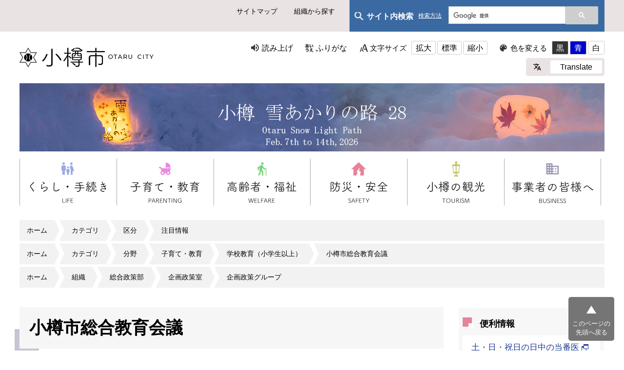

--- FILE ---
content_type: text/html
request_url: https://www.city.otaru.lg.jp/docs/2020110900890/
body_size: 9226
content:
<!DOCTYPE html>
<html lang="ja" prefix="og: http://ogp.me/ns#">
<head>
  <meta charset="UTF-8" />
  <meta http-equiv="X-UA-Compatible" content="IE=edge" />
  <title>小樽市総合教育会議 | 小樽市</title>
  <meta name="viewport" content="width=device-width" />
<meta name="format-detection" content="telephone=no" />
<link rel="icon" href="/_themes/images/favicon.ico">
<link rel="stylesheet" href="/_themes/css/normalize.css" />
<link rel="stylesheet" href="/_themes/css/common.css" />
<link rel="stylesheet" href="/_themes/css/site-color/default.css" />
<link rel="alternate stylesheet" href="/_themes/css/colors/white.css" title="white" />
<link rel="alternate stylesheet" href="/_themes/css/colors/blue.css" title="blue" />
<link rel="alternate stylesheet" href="/_themes/css/colors/black.css" title="black" />
<link rel="stylesheet" href="/_themes/css/print.css" media="print" />

<link rel="stylesheet" href="/_themes/css/custom.css" />
<link rel="stylesheet" href="/_themes/css/style.css" />

<link rel="stylesheet" href="/_themes/css/page.css" />
<link rel="stylesheet" href="/_themes/css/responsive.css" />
<script src="/_themes/js/jquery.min.js"></script>
<script src="/_themes/js/jquery-migrate.min.js"></script>
<script src="/_themes/js/jquery.cookie.min.js"></script>
<script src="/_themes/js/navigation.js"></script>
<script src="/_themes/js/slick.min.js"></script>
<script src="/_themes/js/common.js"></script>
<!-- Global site tag (gtag.js) - Google Analytics -->
<script async src="https://www.googletagmanager.com/gtag/js?id=UA-162682706-1"></script>
<script>
  window.dataLayer = window.dataLayer || [];
  function gtag(){dataLayer.push(arguments);}
  gtag('js', new Date());

  gtag('config', 'UA-162682706-1');
</script>
<!-- Global site tag (gtag.js) - Google Analytics -->
<script async src="https://www.googletagmanager.com/gtag/js?id=G-KXXLP7MCRT"></script>
<script>
  window.dataLayer = window.dataLayer || [];
  function gtag(){dataLayer.push(arguments);}
  gtag('js', new Date());

  gtag('config', 'G-KXXLP7MCRT');
</script>
    
<link rel="stylesheet" media="screen" href="/_common/js/flatpickr/themes/light.min.css" />
<link rel="stylesheet" media="screen" href="/_common/js/flatpickr/themes/ja.css" />
<script src="/_common/js/flatpickr/flatpickr.min.js"></script>
<script src="/_common/js/flatpickr/l10n/ja.js"></script>
<script src="/_common/js/flatpickr/plugins/scrollPlugin.js"></script>
<script src="/_common/js/bowser.min.js"></script>

</head>
<body id="page-docs-2020110900890-index" class="dir-docs-2020110900890">
  <div id="container">

<nav id="site_nav">
  <div class="box">
    <ul>
      <li><a href="/sitemap.html">サイトマップ</a></li>
      <li><a href="/soshiki/">組織から探す</a></li>
    </ul>


    
    <div id="site_search">
      <div class="site_search-txt">
        <p>サイト内検索  <a href="/docs/2021030500023/" class="site_search-link">検索方法</a></p>
      </div>

      <div class="site_search-form">
        <script async src="https://cse.google.com/cse.js?cx=003184904190147713832:t2mv1kid9ee"></script>
        <div class="gcse-search"></div>
      </div>
    </div>

  </div>
</nav>

<header id="header">
  <div class="box">
    <div id="h1">
    <a href="/"><img src="/images/logo.png" alt="小樽市 OTARU CITY" width="275" height="40" class="wh_img"><img src="/images/logo_bk.png" alt="小樽市 OTARU CITY" width="275" height="40" class="bk_img"></a>
</div>
    <div id="nav_open" class="sp"><span></span></div>

<nav id="usability_btn">
  <ul id="usability_nav">
    <li id="usability_nav_read"><a href="#navigationTalk" id="navigationTalk">読み上げ</a><span id="navigationTalkPlayer"></span></li>
    <li id="usability_nav_kana"><a href="#navigationRuby" id="navigationRuby">ふりがな</a></li>
    <li id="usability_nav_size">
      文字サイズ
      <ul>
        <li><a href="#fontLarge" id="fontLarge" title="文字のサイズを大きくする">拡大</a></li>
        <li><a href="#fontMiddle" id="fontMiddle" title="標準の文字サイズに戻す">標準</a></li>
        <li><a href="#fontSmall" id="fontSmall" title="文字のサイズを小さくする">縮小</a></li>
      </ul>
    </li>
    <li id="usability_nav_color">
      色を変える
      <ul>
        <li><a href="#themeBlack" id="themeBlack" title="背景色を黒にする" class="black">黒</a></li>
        <li><a href="#themeBlue" id="themeBlue" title="背景色を青にする" class="black">青</a></li>
        <li><a href="#themeWhite" id="themeWhite" title="背景色を白にする" class="black">白</a></li>
      </ul>
    </li>
  </ul>
  <div id="usability_translate_rap">
    <div id="usability_translate">
      <ul>
        <li><a href="/docs/2020100100118/">Translate</a></li>
      </ul>

    </div>
  </div>


</nav>
  </div>
</header>

<div id="page_mv">
  <div class="box">
    <img src="/uploads/header20260120.jpg" alt="小樽雪あかりの路28">
  </div>
</div>

<nav id="global_nav">

    <div id="sp_search_rap" class="sp">
        <p>サイト内検索</p>
        <div id="sp_serarch_form">
<script async src="https://cse.google.com/cse.js?cx=003184904190147713832:t2mv1kid9ee"></script>
<div class="gcse-search"></div>
        </div>
      </div>

  <div class="box">
    <ul>
      <li><a href="/navi/kurashi/"><img src="/images/global_01.png" alt="くらし・手続き" width="167" class="wh_img"><img src="/images/global_01_bk.png" alt="くらし・手続き" width="167" class="bk_img"></a></li>
      <li><a href="/navi/kosodate/"><img src="/images/global_02.png" alt="子育て・教育" width="167" class="wh_img"><img src="/images/global_02_bk.png" alt="子育て・教育" width="167" class="bk_img"></a></li>
      <li><a href="/navi/koureifukusi/"><img src="/images/global_03.png" alt="高齢者・福祉" width="167" class="wh_img"><img src="/images/global_03_bk.png" alt="高齢者・福祉" width="167" class="bk_img"></a></li>
      <li><a href="/navi/bosai_anzen/"><img src="/images/global_04.png" alt="防災・安全" width="167" class="wh_img"><img src="/images/global_04_bk.png" alt="防災・安全" width="167" class="bk_img"></a></li>
      <li><a href="/navi/kanko/"><img src="/images/global_05.png" alt="小樽の観光" width="167" class="wh_img"><img src="/images/global_05_bk.png" alt="小樽の観光" width="167" class="bk_img"></a></li>
      <li><a href="/navi/jigyosha/"><img src="/images/global_06.png" alt="事業者の皆様へ" width="167" class="wh_img"><img src="/images/global_06_bk.png" alt="事業者の皆様へ" width="167" class="bk_img"></a></li>
    </ul>
  </div>
</nav>


<div class="box">
<div id="breadCrumbs" class="piece">
<div class="pieceContainer">
<div class="pieceBody"><ol><li><a href="/">ホーム</a></li><li><a href="/categories/">カテゴリ</a></li><li><a href="/categories/kubun/">区分</a></li><li><a href="/categories/kubun/chumoku/">注目情報</a></li></ol><ol><li><a href="/">ホーム</a></li><li><a href="/categories/">カテゴリ</a></li><li><a href="/categories/bunya/">分野</a></li><li><a href="/categories/bunya/kosodate/">子育て・教育</a></li><li><a href="/categories/bunya/kosodate/gakkokyoiku/">学校教育（小学生以上）</a></li><li><a href="/categories/bunya/kosodate/gakkokyoiku/kyoikukaigi/">小樽市総合教育会議</a></li></ol><ol><li><a href="/">ホーム</a></li><li><a href="/soshiki/">組織</a></li><li><a href="/soshiki/sougouseisaku/">総合政策部</a></li><li><a href="/soshiki/sougouseisaku/kikaku/">企画政策室</a></li><li><a href="/soshiki/sougouseisaku/kikaku/kikakuseisaku/">企画政策グループ</a></li></ol>
</div>
</div>
<!-- end .piece --></div>

</div>

<div id="content" class="layout_fixed_docs">
<div class="box">

<div id="main_cnt">
<div id="pageTitle" class="piece">
<div class="pieceContainer">
<div class="pieceBody"><h1>小樽市総合教育会議</h1>
</div>
</div>
<!-- end .piece --></div>

<div id="docs_content"><article class="contentGpArticleDoc">
<div class="date">
  <p class="publishedAt">公開日 2020年11月09日</p>
  <p class="updatedAt">更新日 2025年11月05日</p>
</div>


<div class="body">
  <div class="text-beginning"><div class="susanoo-editable-field">
<h2>令和７年度第１回小樽市総合教育会議の開催について</h2>

<p>　令和７年度第１回小樽市総合教育会議を下記のとおり開催する予定ですので、お知らせいたします。なお、会議は公開で行います。</p>

<table border="1">
	<caption>令和７年度第１回小樽市総合教育会議</caption>
	<thead>
	</thead>
	<thead>
		<tr>
			<th scope="col">日時</th>
			<th scope="col">会場</th>
			<th scope="col">議題</th>
		</tr>
	</thead>
	<thead>
		<tr>
		</tr>
	</thead>
	<thead>
		<tr>
		</tr>
	</thead>
	<thead>
		<tr>
		</tr>
	</thead>
	<thead>
		<tr>
		</tr>
	</thead>
	<tbody>
		<tr>
			<td>
			<p style="text-align:left">令和7年11月7日（金）午後2時30分から</p>
			</td>
			<td>
			<p style="text-align:left">教育委員会庁舎　1階　第1会議室</p>
			</td>
			<td style="text-align:left">教育行政に関すること</td>
		</tr>
	</tbody>
</table>

<h2><span style="background-color:initial">総合教育会議とは</span></h2>

<div>
<p>　地方教育行政の組織及び運営に関する法律が平成27年４月１日に改正され、すべての地方公共団体に総合教育会議が設置されることとなりました。</p>

<p>　この目的は、教育に関する予算の編成・執行や条例提案など重要な権限を有している地方公共団体の長（市長）と教育委員会が十分な意思疎通を図り、地域の教育の課題やあるべき姿を共有して、より一層民意を反映した教育行政の推進を図ることにあります。</p>
</div>

<h2>総合教育会議の位置付け</h2>

<div>
<p>　総合教育会議は、市長と教育委員会という対等な執行機関同士の協議・調整の場であり、地方自治法上の附属機関には当たりません。市長と教育委員会は、総合教育会議で協議・調整し、合意した方針の下に、それぞれが所管する事務を執行することとなります。</p>
</div>

<h2>総合教育会議の構成員</h2>

<div>
<p>　総合教育会議の構成員は、市長と教育委員会であり、教育委員会からは、教育長及びすべての委員が出席することが基本でありますが、緊急の場合には、市長と教育長のみで総合教育会議を開くこともできます。</p>
</div>

<h2>会議の招集・公開等</h2>

<div>
<p>　総合教育会議は、市長が招集します。なお、教育に関する様々な施策の実現のために、予算等の権限を有する市長との調整が特に必要となる場合には、教育委員会の側からも積極的に総合教育会議の招集を市長に求めることができます。</p>

<p>　総合教育会議は、個人の秘密を保つため必要があると認めるとき、又は会議の公正が害されるおそれがあると認めるときその他公益上必要があると認めるときを除き、公開することとしています。</p>

<p>　また、総合教育会議において協議を行うに当たって必要があると認めるときは、関係者又は学識経験を有する者から、当該協議すべき事項に関して意見を聴くことができます。</p>
</div>

<h2>総合教育会議における「協議・調整」とは</h2>

<div>
<p>　総合教育会議における「協議」とは、調整を要しない場合も含め、自由な意見交換として幅広く行われるものを意味し、「調整」とは、教育委員会の権限に属する事務について、予算の編成・執行や条例提案、大学、私立学校、児童福祉、青少年健全育成などの地方公共団体の長の権限に属する事務との調和を図ることを意味します。</p>

<p>　なお、総合教育会議は、市長又は教育委員会が、特に協議・調整が必要な事項があると判断した事項について協議又調整を行うものであり、教育委員会が所管する事務の重要事項のすべてを総合教育会議で協議し、調整するという趣旨で設置するものではありません。</p>
</div>

<div>
<p align="left">※「協議・調整」事項の具体例</p>

<ol style="margin-left:40px">
	<li>地域の実情に応じた教育、学術及び文化の振興に関する総合的な施策についての目標や施策の根本となる方針を定める大綱の策定について</li>
	<li>教育を行うための諸条件の整備その他の地域の実情に応じた教育、学術及び文化の振興を図るため重点的に講ずべき施策について
	<p>（例）</p>

	<ul style="margin-left:40px">
		<li>学校等の施設の整備、教職員の定数等の教育条件整備に関する施策など、予算編成・執行権限や条例の提案権を有する市長と教育委員会が調整することが必要な事項</li>
		<li>幼稚園・保育所・認定こども園を通じた幼児教育・保育の在り方やその連携、青少年健全育成と生徒指導の連携、居所不明の児童生徒への対応、福祉部局と連携した総合的な放課後対策、子育て支援のように、市長と教育委員会の事務との連携が必要な事項など</li>
	</ul>
	</li>
	<li>児童、生徒等の生命又は身体に現に被害が生じ、又はまさに被害が生ずるおそれがあると見込まれる場合等の緊急の場合に講ずべき措置について</li>
</ol>
</div>

<h2>教育大綱について</h2>

<div>
<p>本市の教育大綱については、令和元年度第１回総合教育会議での協議の結果、第７次小樽市総合計画基本計画の「まちづくり６つのテーマ」のうち「安心して子どもを生み育てることのできるまち」と「生きがいにあふれ、人と文化を育むまち」の二つのテーマの中の教育行政に関する部分をもって代えることとしています。</p>

<p><a class="iconFile iconPdf" href="file_contents/dai7jisogokeikaku_taikogaitobubun.pdf">（参考第７次小樽市総合計画基本計画における大綱該当部分の抜粋）[PDF：376KB]</a></p>
</div>

<h2>会議の運営に関する要綱等</h2>

<div>
<p>　会議の運営に関する要綱等については、平成27年度第1回総合教育会議において、下記のとおり決定しました。</p>

<p>　<a class="iconFile iconPdf" href="file_contents/2unneiyoukou.pdf"><u>小樽市総合教育会議の運営に関する要綱（PDFファイル/124KB）</u></a></p>

<p>　<a class="iconFile iconPdf" href="file_contents/3bouchouyouryou.pdf"><u>小樽市総合教育会議傍聴要領（PDFファイル/140KB）</u></a></p>
</div>

<h2>会議開催状況</h2>

<div>
<p style="text-align:left">令和６年度</p>

<p style="text-align:left">回数 日時 協議・調整事項 配布資料 議事録 第2回</p>

<p style="text-align:left">令和6年12月26日（木）</p>

<p style="text-align:left">16時00分から</p>

<p>(1)通学路の安全対策について</p>

<p>(2)英語教育の充実について</p>

<p>(3)不登校児童生徒への対応について</p>

<p>(4)特別支援教育の充実について</p>

<p>(5)健康対策（フッ化物洗口）について</p>

<p><a class="iconFile iconPdf" href="file_contents/R6shidai.pdf">令和6年度第2回次第[PDF：89.5KB]</a></p>
<a class="iconFile iconPdf" href="file_contents/R6gijiroku.pdf">令和6年度第2回議事録[PDF：852KB]</a>

<p style="text-align:left">令和５年度</p>

<p style="text-align:left">回数 日時 協議・調整事項 配布資料 議事録 第1回</p>

<p>令和5年11月6日（月）</p>

<p>15時30分から</p>

<p>(1)健康対策について</p>

<p>(2)教員の働き方改革について</p>

<p>(3)学力向上対策について</p>

<p>(4)学校給食費について</p>

<p><a class="iconFile iconPdf" href="file_contents/R5_sidai.pdf">令和5年度第1回次第[PDF：93.1KB]</a></p>

<p><a class="iconFile iconPdf" href="file_contents/R5_gijiroku.pdf">令和5年度第1回議事録[PDF：842KB]</a></p>

<p><a class="iconFile iconPdf" href="file_contents/R5_siryo.pdf">令和5年度第1回資料[PDF：1.13MB]</a></p>

<p style="text-align:left">令和4年度</p>
回数 日時 協議・調整事項 配布資料 議事録 第1回

<p>令和4年11月4日（金）</p>

<p>13時30分から</p>

<p>(1)子どもたちのスポーツ振興について</p>

<p>(2)学校でのいじめ対策</p>

<p>(3)人口減少対策＜教育環境の整備＞</p>

<p>・校務支援システムの全校導入について</p>

<p>・学校図書館の環境整備について</p>

<p>・ふるさと教育とキャリア教育について</p>

<p>・学校トイレ洋式化について</p>

<p><a class="iconFile iconPdf" href="file_contents/R4shidai.pdf">令和4年度次第[PDF：104KB]</a></p>

<p><a class="iconFile iconPdf" href="file_contents/R4gijiroku.pdf">令和4年度議事録[PDF：944KB]</a></p>

<table style="width:100%">
	<caption>&nbsp;</caption>
</table>

<p style="text-align:left">令和3年度</p>
回数 日時 協議・調整事項 配布資料 議事録 第1回

<p>令和3年11月25日（木）</p>

<p>16時00分から</p>

<p>(1)新しい時代の学びの実現について</p>

<p>　・ＩＣＴ環境の整備</p>

<p>　・学校施設の整備</p>

<p>　・学校図書館の整備</p>

<p>　・特別支援教育の充実</p>

<p>(2)不登校児童・生徒への対応</p>

<p>(3)学校でのいじめ対策</p>

<p>(4)子どもたちのスポーツ振興</p>

<p>(5)ふるさと教育の状況</p>

<p><a class="iconFile iconPdf" href="file_contents/R3_shidai.pdf">令和3年度第1回次第[PDF：101KB]</a></p>

<p><a class="iconFile iconPdf" href="file_contents/R3_zaseki.pdf">令和3年度第1回座席表[PDF：177KB]</a></p>

<p><a class="iconFile iconPdf" href="file_contents/R3_shiryo1.pdf">令和3年度第1回資料1「令和の日本型学校教育」の構築を目指して[PDF：751KB]</a></p>

<p><a class="iconFile iconPdf" href="file_contents/R3_shiryo2.pdf">令和3年度第1回資料2不登校児童生徒の推移について[PDF：263KB]</a></p>

<p><a class="iconFile iconPdf" href="file_contents/R3_shiryo3.pdf">令和3年度第1回資料3市内の公立中学校における部活動の状況[PDF：423KB]</a></p>

<p><a class="iconFile iconPdf" href="file_contents/R3_shiryo4.pdf">令和3年度第1回資料4ふるさとキャリア教育推進事業[PDF：165KB]</a></p>

<p><a class="iconFile iconPdf" href="file_contents/R3_shiryo5.pdf">令和3年度第1回資料5忍路小中併置校の特色[PDF：166KB]</a></p>
<a class="iconFile iconPdf" href="file_contents/R3_gijiroku.pdf">令和3年度第1回議事録[PDF：712KB]</a>

<table style="width:100%">
	<caption>&nbsp;</caption>
</table>

<p style="text-align:left">令和2年度</p>
回数 日時 協議・調整事項 配布資料 議事録 第1回

<p>令和2年10月29日（木）</p>

<p>16時00分から</p>

<p>(1)拡充事項の活用状況</p>

<p>(2)文化財・社会教育施設の活用</p>

<p>・ふるさと教育の状況</p>

<p>(3)冬期間の通学路等の安全確保</p>

<p>(4)コロナ禍における教育の対応</p>

<p>・ＩＣＴ化に向けた取組について</p>

<p>・健康管理について（学校教育・社会体育）</p>

<p>(5)その他</p>

<p>・学校の施設整備について</p>

<p><a class="iconFile iconPdf" href="file_contents/R2_1_sogokyoikukaigi_shidai.pdf">次第[PDF：107KB]</a></p>

<p><a class="iconFile iconPdf" href="file_contents/R2_1_sogokyoikukaigi_zasekihyo.pdf">座席表[PDF：176KB]</a></p>

<p><a class="iconFile iconPdf" href="file_contents/shiryo1_bukatudosidoin.pdf">資料1部活動指導員の配置[PDF：235KB]</a></p>

<p><a class="iconFile iconPdf" href="file_contents/shiryo2_gakkoshisho.pdf">資料2学校司書の配置[PDF：670KB]</a></p>

<p><a class="iconFile iconPdf" href="file_contents/shiryo3_sinbunkatsuyo.pdf">資料3小学校における新聞活用について[PDF：970KB]</a></p>

<p><a class="iconFile iconPdf" href="file_contents/shiryo4_schoolcounselor.pdf">資料4市費スクールカウンセラーの活用状況について[PDF：122KB]</a></p>

<p><a class="iconFile iconPdf" href="file_contents/shiryo5_kyozai_otarunorekishi.pdf">資料5教材「小樽の歴史」の活用状況について[PDF：110KB]</a></p>

<p><a class="iconFile iconPdf" href="file_contents/shiryo6_hurusatocareerkyoiku.pdf">資料6ふるさとキャリア教育推進事業について[PDF：118KB]</a></p>

<p><a class="iconFile iconPdf" href="file_contents/shiryo7_sogohakubutsukan.pdf">資料7今後整備する総合博物館の活用[PDF：609KB]</a></p>
<a class="iconFile iconPdf" href="file_contents/R2_1_sogokyoikukaigi_gijiroku.pdf">議事録[PDF：619KB]</a>

<table style="width:100%">
	<caption>&nbsp;</caption>
</table>

<p style="text-align:left">令和元年度</p>
回数 日時 協議・調整事項 配布資料 議事録 第1回

<p>令和元年10月31日（木）</p>

<p>16時00分から</p>

<p>(1)小樽市教育大綱について</p>

<p>(2)公共施設再編計画について</p>

<p>(3)教員の多忙化解消対策について</p>

<p>(4)ふるさと教育について~日本遺産との関係~</p>

<p>(5)学校図書館について</p>

<p>(6)その他</p>

<p>・通学路の安全対策について（除排雪関連）</p>

<p>・学習環境の改善について（トイレの臭気対策）</p>

<p><a class="iconFile iconPdf" href="file_contents/r1sougoukyouikukaigi-sidai.pdf">次第（PDF/87KB）</a></p>

<p><a class="iconFile iconPdf" href="file_contents/r1sougoukyouikukaigi-zasekihyou.pdf">座席表（PDF/54KB）</a></p>

<p><a class="iconFile iconPdf" href="file_contents/siryou-sougoukyouikukaiginituite.pdf">資料「小樽市教育大綱について」（PDF/372KB)</a></p>

<p><a class="iconFile iconPdf" href="file_contents/siryou-kyouinnotabokaisyou.pdf">資料「教員の多忙化解消対策について」（PDF173/KB）</a></p>
<a class="iconFile iconPdf" href="file_contents/r1sougoukyouikukaigi-giziroku.pdf">議事録（PDF/646KB）</a></div>

<div>
<table style="width:100%">
	<caption>&nbsp;</caption>
</table>

<p style="text-align:left">平成30年度</p>
回数 日時 議題 配布資料 議事録 第1回

<p>平成30年11月22日（木）</p>

<p>16時00分から</p>

<p>教育環境の整備について</p>

<p>(1)子供たちの安全・安心について</p>

<p style="margin-left:40px">1)通学路の安全確保</p>

<p style="margin-left:40px">2)学校の耐震化の促進</p>

<p>(2)学習環境の向上について</p>

<p style="margin-left:40px">1)ICT環境の整備について</p>

<p style="margin-left:40px">2)キャリア教育の推進について</p>

<p>(3)教員の負担軽減について</p>

<p><a class="iconFile iconPdf" href="file_contents/H30sogokyoikukaigisidai.pdf">次第（PDF/82KB）</a></p>

<p><a class="iconFile iconPdf" href="file_contents/H30kyoikukaigizasekihyo.pdf">座席表（PDF/50KB）</a></p>

<p><a class="iconFile iconPdf" href="file_contents/301122taisinka.pdf">資料「学校の耐震化について」（PDF/90KB）</a></p>

<p><a class="iconFile iconPdf" href="file_contents/2018ICTseibischedule.pdf">資料「ICT環境の整備について」（PDF/248KB）</a></p>

<p><a class="iconFile iconPdf" href="file_contents/301122hatarakikata.pdf">資料「市立学校における働き方改革行動計画」（PDF/206KB）</a></p>
<a class="iconFile iconPdf" href="file_contents/h30-sougoukyouikukaigi-gijiroku.pdf">議事録（PDF/608KB）</a></div>

<div>
<table style="width:100%">
	<caption>&nbsp;</caption>
</table>

<p style="text-align:left">平成29年度</p>
回数 日時 議題 配布資料 議事録 第1回

<p>平成29年11月30日（木）</p>

<p>16時00分から</p>

<p>（１）新学習指導要領に向けた取組について</p>

<p>（２）学校環境の整備について</p>

<p><a class="iconFile iconPdf" href="file_contents/H29kyouikukaigi-sidai.pdf"><u>次第（PDF/48KB）</u> </a></p>

<p><a class="iconFile iconPdf" href="file_contents/H29kyouikukaigi-zasekihyo.pdf"><u>座席表（PDF/49KB）</u> </a></p>
<a class="iconFile iconPdf" href="file_contents/H29kyoikukaigi-gijiroku.pdf"><u>議事録（PDF/708KB)</u> </a></div>

<div>
<table style="width:100%">
	<caption>&nbsp;</caption>
</table>

<p style="text-align:left">平成28年度</p>
回数 日時 議題 配布資料 議事録 第1回

<p>平成28年11月10日（木）</p>

<p>16時00分から</p>

<p>（1）新年度に向けての本市教育行政について</p>

<p><a class="iconFile iconPdf" href="file_contents/H28kyouikukaigisidai.pdf"><u>次第（PDF/45KB）</u> </a></p>

<p><a class="iconFile iconPdf" href="file_contents/H28zasekihyo.pdf"><u>座席表（PDF/49KB）</u> </a></p>
<a class="iconFile iconPdf" href="file_contents/H28gijiroku.pdf"><u>議事録（PDF/756KB）</u> </a></div>

<div>
<table style="width:100%">
	<caption>&nbsp;</caption>
</table>

<p style="text-align:left">平成27年度</p>
回数 日時 議題 配布資料 議事録 第1回

<p>平成28年3月24日（木）</p>

<p>16時30分から</p>

<p>（1）小樽市総合教育会議の運営に</p>

<p>　関する要綱（案）及び小樽市総合</p>

<p>　教育会議傍聴要領（案）について</p>

<p>（2）小樽市教育大綱について</p>

<p><u><a class="iconFile iconPdf" href="file_contents/4sidai.pdf">次第（PDF/43KB）</a> </u></p>

<p><a class="iconFile iconPdf" href="file_contents/5zaseki.pdf"><u>座席表（PDF/64KB）</u> </a></p>

<p><a class="iconFile iconPdf" href="file_contents/6siryou1.pdf"><u>資料1（PDF/104KB）</u> </a></p>

<p><a class="iconFile iconPdf" href="file_contents/7siryou21.pdf"><u>資料2-1（PDF/120KB）</u> </a></p>

<p><a class="iconFile iconPdf" href="file_contents/8siryou22.pdf"><u>資料2-2（PDF/133KB）</u> </a></p>

<p><a class="iconFile iconPdf" href="file_contents/9siryou3.pdf"><u>資料3（PDF/326KB）</u> </a></p>

<p><a class="iconFile iconPdf" href="file_contents/10sankou1.pdf"><u>参考資料1（PDF/135KB）</u> </a></p>

<p><a class="iconFile iconPdf" href="file_contents/11sankou2.pdf"><u>参考資料2（PDF/5,738KB）</u> </a></p>
<a class="iconFile iconPdf" href="file_contents/12gijiroku.pdf"><u>議事録（PDF/344KB）</u> </a></div>
</div>
</div>

</div>






<div class="inquiry">
  <h2>お問い合わせ</h2>
    <address>
      <div class="section">総合政策部　企画政策室　企画政策グループ</div> <div class="address"><span class="label">住所</span>：〒047-8660　小樽市花園2丁目12番1号</div> <div class="tel"><span class="label">TEL</span>：0134-32-4111　内線271（庶務政策）、274（総合計画）、273（人口対策）</div> <div class="fax"><span class="label">FAX</span>：0134-22-6727</div> <div class="email"><span class="label">E-Mail</span>：<a href="mailto:kikaku@city.otaru.lg.jp">kikaku@city.otaru.lg.jp</a></div>
    </address>
</div>


<!-- end .contentGpArticleDoc --></article>
</div>
<div class="back">
<a href="javascript:history.back();">戻る</a>
</div>
</div><!-- /#main_cnt -->

<div id="side_cnt">
<div id="usefulNavi" class="piece">
<div class="pieceHeader"><h2>便利情報</h2></div>
<div class="pieceContainer">
<div class="pieceBody">
<ul>
<li class="bosai"><a href="http://www.otmed.or.jp/touban001/">土・日・祝日の日中の当番医</a></li>
<li class="shinryo"><a href="/categories/kubun/madoguti/">窓口のご案内</a></li>
<li class="download"><a href="/categories/kubun/download/">申請書・<br />届出書ダウンロード</a></li>
<li class="koho"><a href="/categories/bunya/koho/">広報・広聴</a></li>
<li class="faq"><a href="/faq/">よくある質問</a></li>
</ul>
</div>
</div>
</div>
<div id="lifeeventList" class="piece">
<div class="pieceContainer">
<div class="pieceHeader"><h2>くらしのインデックス</h2></div>
<div class="pieceBody"><div class="level1">
  <section class="category ninshin">
    <h3><a href="/categories/lifeevent/ninshin/">妊娠・出産</a></h3>

  </section>
  <section class="category kosodate cycle">
    <h3><a href="/categories/lifeevent/kosodate/">子育て情報</a></h3>

  </section>
  <section class="category kekkon">
    <h3><a href="/categories/lifeevent/kekkon/">結婚・離婚</a></h3>

  </section>
  <section class="category hikkoshi cycle">
    <h3><a href="/categories/lifeevent/hikkoshi/">引っ越し</a></h3>

  </section>
  <section class="category gomi">
    <h3><a href="/categories/lifeevent/gomi/">ごみ</a></h3>

  </section>
  <section class="category sigoto cycle">
    <h3><a href="/categories/lifeevent/sigoto/">仕事・就職</a></h3>

  </section>
  <section class="category okuyami">
    <h3><a href="/categories/lifeevent/okuyami/">おくやみ</a></h3>

  </section>
  <section class="category hoken cycle">
    <h3><a href="/categories/lifeevent/hoken/">国民健康保険</a></h3>

  </section>
  <section class="category nenkin">
    <h3><a href="/categories/lifeevent/nenkin/">国民年金</a></h3>

  </section>
  <section class="category zei cycle">
    <h3><a href="/categories/lifeevent/zei/">税金</a></h3>

  </section>
  <section class="category okomari">
    <h3><a href="/categories/lifeevent/okomari/">お困りの時は</a></h3>

  </section>
  <section class="category kyuhukin cycle">
    <h3><a href="/categories/lifeevent/kyuhukin/">給付金</a></h3>

  </section>
</div>
</div>
</div>
<!-- end .piece --></div>

</div><!-- /#side_cnt -->

</div><!-- /.box -->
</div><!-- /#content -->

<div id="cnt_end_area">
<div class="box">
<div id="top_back">
  <a href="#top">このページの上に戻る</a>
</div>
</div>
</div><!-- /#cnt_end_area -->

<footer id="footer">

<nav id="foot_nav">
<div class="box">
<div class="foot_nav_box">
<h4>小樽市について</h4>
<ul>
<li><a href="/categories/bunya/mayor/">市長のページ</a></li>
<li><a href="/docs/2020120700879/">小樽市のプロフィル</a></li>
<li><a href="/categories/bunya/gikai/">市議会</a></li>
<li><a href="/categories/bunya/keikaku/">計画・構想</a></li>
<li><a href="/categories/bunya/about/ijyu/">移住を応援します</a></li>
<li><a href="/categories/bunya/zei/furusato/">ふるさと納税</a></li>
<li><a href="/navi/shisei/">市政情報</a></li>
<li><a href="/categories/bunya/shisetsu/">施設案内</a></li>
<li><a href="/categories/kubun/opendata/">オープンデータ</a></li>
<li><a href="/categories/bunya/about/100thanniv/">小樽市制100周年</a></li>
</ul>
</div>

<div class="foot_nav_box">
<h4>便利情報ナビ</h4>
<ul>
<li><a href="http://www.otmed.or.jp/touban001/">土・日・祝日の日中の当番医 </a></li>
<li><a href="/categories/kubun/madoguti/">窓口のご案内</a></li>
<li><a href="/categories/kubun/download/">申請書・届出書ダウンロード</a></li>
<li><a href="/categories/bunya/koho/">広報・広聴</a></li>
<li><a href="/faq/">よくある質問</a></li>
</ul>
</div>

<div class="foot_nav_box">
<h4>くらしのインデックス</h4>
<ul>
<li><a href="/categories/lifeevent/ninshin/">妊娠・出産</a></li>
<li><a href="/categories/lifeevent/kosodate/">子育て情報</a></li>
<li><a href="/categories/lifeevent/kekkon/">結婚・離婚</a></li>
<li><a href="/categories/lifeevent/hikkoshi/">引越し</a></li>
<li><a href="/categories/lifeevent/gomi/">ごみ</a></li>
<li><a href="/categories/lifeevent/sigoto/">仕事・就職</a></li>
<li><a href="/categories/lifeevent/okuyami/">おくやみ</a></li>
<li><a href="/categories/lifeevent/hoken/">国民健康保険</a></li>
<li><a href="/categories/lifeevent/nenkin/">国民年金</a></li>
<li><a href="/categories/lifeevent/zei/">税金</a></li>
<li><a href="/categories/lifeevent/okomari/">お困りの時は</a></li>
</ul>
</div>

<div class="foot_nav_box">
<h4>このサイトについて</h4>
<ul>
<li><a href="/docs/2020110800053/">個人情報の取り扱いについて</a></li>
<li><a href="/docs/2020110800022/">著作権・リンク等</a></li>
<li><a href="/docs/2020110800077/">小樽市ホームページの利用方法</a></li>
<li><a href="/docs/2021030500023/">サイト内検索について</a></li>
<li><a href="/docs/2021022600106/">RSS、Atom配信について</a></li>
<li><a href="/docs/2020093000204/">ウェブアクセシビリティ</a></li>
<li><a href="/contact/goiken_otoiawase/">ご意見・お問合せをお寄せください</a></li>
<li><a href="/docs/2020100100132/">お問い合わせ一覧</a></li>
<li><a href="/docs/2020100100118/">Translate（翻訳）</a></li>
</ul>
</div>
</div>
</nav>

<section id="foot_body">
<div id="foot_body_txt">
  <h5><img src="/images/foot_logo.png" alt="小樽市役所" width="194" class="wh_img"><img src="/images/foot_logo_bk.png" alt="小樽市役所" width="194" class="bk_img"></h5>
  <p>〒047-8660 小樽市花園2丁目12番1号<br>電話(代表)：0134-32-4111<span>※本庁などの窓口業務時間は9時から17時20分までです。</span></p>
  </div>

<ul id="foot_sns">

<li><a href="https://www.facebook.com/otarucity" target="_blank">
<img src="/images/btn_facebook.png" alt="facebook" class="wh_img">
<img src="/_themes/images/btn_facebook_wh.png" alt="facebook" class="bk_img">
</a></li>

<li><a href="https://twitter.com/OtaruCity" target="_blank">
<img src="/images/btn_twitter.png" alt="Twitter" class="wh_img">
<img src="/_themes/images/btn_twitter_wh.png" alt="Twitter" class="bk_img">
</a></li>

<li><a href="https://www.instagram.com/otaru_kurasi/" target="_blank">
<img src="/images/btn_instagram.png" alt="Instagram" class="wh_img">
<img src="/_themes/images/btn_instagram_wh.png" alt="Instagram" class="bk_img">
</a></li>

<li><a href="https://page.line.me/otarucity" target="_blank">
<img src="/images/square-default.png" alt="LINE" class="wh_img">
<img src="/_themes/images/square-default_wh.png" alt="LINE" class="bk_img">
</a></li>

</ul>

<div id="copyright">&copy; 2009 Otaru City.</div>

</section>

</footer>

<div id="pageTop">
<a href="#top">このページの<br />先頭へ戻る</a>
</div>

</div>
<script type="text/javascript" src="/_Incapsula_Resource?SWJIYLWA=719d34d31c8e3a6e6fffd425f7e032f3&ns=1&cb=1866669105" async></script></body>
</html>
